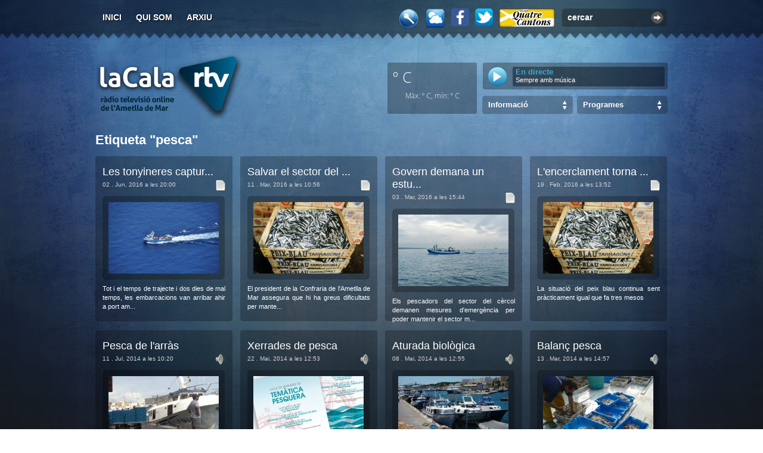

--- FILE ---
content_type: text/html; charset=utf-8
request_url: https://www.ametllamar.cat/lacalartv/tag/pesca
body_size: 14389
content:


<!DOCTYPE html>
<html lang="ca">
<head><meta name="DC.Language" content="ca" /><meta name="DC.Publisher" content="LaCalaRTV" /><meta name="DC.Creator" content="Àlex Llaó" /><meta content="index,follow" name="robots" /><link href="https://fonts.googleapis.com/css?family=Open+Sans:200,300,400,700,300,800&amp;subset=latin,latin-ext" rel="stylesheet" type="text/css" /><link href="https://cdnjs.cloudflare.com/ajax/libs/weather-icons/2.0.9/css/weather-icons.min.css" rel="stylesheet" type="text/css" /><meta name="google-site-verification" content="pSakPz2XhZ9MfGPWWtAxzTrroUpE1Cwx0ftFZm3H1i4" />
    <link rel="canonical" href="https://www.ametllamar.cat/lacalartv/tag/pesca" />
<link href="/lacalartv/recursos/Css/Default/css.axd?d=Category.css" media="screen" rel="stylesheet" type="text/css" /><link href="/lacalartv/recursos/Css/chrome/css.axd?d=Category.css" media="screen" rel="stylesheet" type="text/css" /><meta name="keywords" content="cala tv, televisio, online, ametlla de mar, baix ebre, tarragona" /><meta name="description" content="la televisió online de l&#39;ametlla de mar" /><link href="/lacalartv/recursos/Css/Default/css.axd?d=MasterPage.css" media="screen" rel="stylesheet" type="text/css" /><link href="/lacalartv/recursos/Css/chrome/css.axd?d=MasterPage.css" media="screen" rel="stylesheet" type="text/css" /><link href="/lacalartv/recursos/Css/Default/css.axd?d=jquery.alerts.css" media="screen" rel="stylesheet" type="text/css" /><link href="/lacalartv/recursos/Css/chrome/css.axd?d=jquery.alerts.css" media="screen" rel="stylesheet" type="text/css" /><link href="/lacalartv/recursos/Imatges/MasterPage/favicon.ico" rel="icon" type="image/x-icon" /><link href="https://www.ametllamar.cat/lacalartv/opensearch" rel="search" type="application/opensearchdescription+xml" title="Cercador de La Cala RTV" /><link href="https://www.ametllamar.cat/lacalartv/rss" rel="alternate" type="application/rss+xml" title="La Cala RTV - General RSS v2.0" /><title>
	pesca&nbsp;&raquo;&nbsp;La Cala RTV
</title></head>
<body>

    <!--<div id="wrapper0" style="padding-top: 20px; padding-bottom: 20px; display: none;">
            <div style="-moz-border-radius: 5px; width: 960px; height: 120px; margin: 0px auto; text-align: center;">
                <div id="wrapper0-swf"></div>
            </div>
        </div>-->

    <div id="wrapper">
        <div id="wrapper2">
            <div id="top" style="padding-top: 3px; height: 62px;">
                <div id="main-options">
                    <ul>
                        <li id="option1"><a accesskey="i" href="https://www.ametllamar.cat/lacalartv/" title="">Inici</a></li>
                        <li id="option2"><a accesskey="j" href="https://www.ametllamar.cat/lacalartv/quisom" title="Qui som?">Qui som</a></li>
                        <!--<li id="option3"><a accesskey="a" href="/lacalartv/RecursosNew/Pdf/programacio-2015-2016.pdf" title="Programació">Programació</a></li>-->
                        <li id="option4"><a accesskey="a" href="https://www.ametllamar.cat/lacalartv/arxiu" title="Arxiu d'entrades">Arxiu</a></li>
                        
                        <!--<li id="option5"><a accesskey="h" href="https://www.ametllamar.cat/lacalartv/ajuda" title="Ajuda sobre la web">Ajuda</a></li>-->
                        <!--<li id="option6"><a accesskey="c" href="https://www.ametllamar.cat/lacalartv/llista-de-canvis" title="Qui som?">Llista de canvis</a></li>-->
                    </ul>
                </div>
                <div id="search-video">
                    <div class="input-box">
                        <input id="search-input" type="text" value="cercar" class="search-input" /><div class="search-button" onclick="window.location='https://www.ametllamar.cat/lacalartv/cercar/'+$('#search-input').val()"></div>
                    </div>
                    <div class="clear"></div>
                </div>
                <a href="https://www.ametllamar.cat/lacalartv/quatrecantons" target="_blank" id="quatre-cantons-icon" title="Des dels Quatre Cantons"></a>
                <!--<a target="_blank" href="http://www.twitter.com/lacalartv" id="twitter" title="Segueix-nos a través del Twitter"></a>-->

                <a target="_blank" href="http://www.twitter.com/lacalartv" title="Segueix-nos a través del Twitter">
                    <img src="/lacalartv/Recursos/Imatges/twitter-icon.png" alt="twitter" style="float: right; margin: 11px 10px 0 0; cursor: pointer; display: block; width: 30px;" />
                </a>

                <a target="_blank" href="http://www.facebook.com/lacalartv" title="Segueix-nos a través del Facebook">
                    <img src="/lacalartv/Recursos/Imatges/facebook-icon.png" alt="twitter" style="float: right; margin: 11px 10px 0 0; cursor: pointer; display: block; width: 30px;" />
                </a>

                <!-- <a target="_blank" href="http://www.facebook.com/lacalartv" id="facebook" title="Segueix-nos a través del FaceBook"></a>                    -->

                <a href="#" id="meteorologia" title="Estació Meteorològica Online"></a>
                <a href="https://www.ametllamar.cat/lacalartv/login" id="clau" title="Iniciar sessió"></a>
                <div class="clear"></div>
            </div>
            <div style="float: right; width: 470px; margin-bottom: 30px;">

                <div style="float: right; font-size: 16px; margin-top: 12px; color: #fff; font-weight: bold;">
                    &nbsp;
                </div>
                <div class="clear"></div>

                <div style="float: left; height: 86px; width: 150px; margin-top: 10px; border-radius: 3px; background-color: rgba(0, 0, 0, 0.3); color: #fff; font-size: 32px; padding: 5px; box-sizing: border-box;">
                    <label style="font-family: 'Open Sans'; font-size: 25px; font-weight: 300; margin-left: 4px;">º C</label>&nbsp;
                    <i style="float: right; font-size: 30px; margin-top: 7px;" class="wi "></i>
                    <br />
                    <div class="clear"></div>
                    <div style="font-family: 'Open Sans'; font-size: 12px; font-weight: 200; text-align: center; margin-top: 5px;">Màx: º C, mín: º C</div>
                    <div id="ctl00_meteoText" style="font-family: &#39;Open Sans&#39;; font-size: 10px; font-weight: 200; text-align: center;"></div>
                </div>

                <div style="float: right; font-size: 11px; color: #fff; margin-top: 10px; background-color: rgba(0, 0, 0, 0.3); border-radius: 3px; width: 310px; height: 45px; overflow: hidden;">
                    <div class="input" style="background-color: rgba(0, 0, 0, 0.4);">
                        
                        <div style="width: 245px; height: 27px; margin-top: 7px; float: right; margin-right: 5px; padding-top: 3px; line-height: 12px; border-radius: 3px; background-color: rgba(0, 0, 0, 0.4); padding: 3px 5px;">
                            
                            <p style="font-weight: bold; color: #39abd1; font-size: 13px;" id="horari">En directe</p>
                            <div style="margin-top: 1px">
                                 Sempre amb música
                            </div>
                            
                        </div>
                    </div>
                    <a class="play-blau" title="Escoltar la Cala Ràdio Online" href="http://lacalartv.ametllamar.cat:8000/lacalartv_64kbps" target="_blank" id="streaming-radio" style="float: left; margin: 7px 0px 0px 8px;"></a>
                    <!-- <a class="play-blau" title="Escoltar la Cala Ràdio Online" href="#" id="streaming-radio" style="float: left; margin: 7px 0px 0px 8px;"></a> -->
                    <!-- <div style="float: left; margin-right: 10px; width: 50px; height: 50px; overflow: hidden;">urchi!</div>-->
                    <div class="clear"></div>
                </div>

                <!--<div class="clear"></div>-->

                <!--<div style="float: right; font-size: 11px; color: #fff; margin-top: 10px;">
                    <div class="input2">
                        <div style="width: 293px; height: 27px; float: right; margin-right: 5px; padding-top: 3px; line-height: 12px;">
                            
                            <p style="font-weight: bold; color: #39abd1; font-size: 13px;" id="horari">De les 00:00h fins les 23:59h</p>
                            <div id="marquesina">
                                <strong>En directe: </strong>
                                
                            </div>
                        </div>
                        <a class="play-blau" title="Escoltar la Cala Ràdio Online" href="#" id="streaming-radio" style="float: right; margin-right: 13px;"></a>
                        <div class="clear"></div>
                    </div>
                    <div class="clear"></div>
                </div>-->

                <!-- <div class="clear"></div> -->
                <!--<div style="float: right;">
                        <div class="input-box-search" id="categories-els-teus-videos">
                            <div class="select-categories"><a href="#" onclick="return false;">Els teus vídeos</a></div>
                        </div>
                        <div class="categories-list" id="categories-list-els-teus-videos">
                            <ul><li><div></div><a title="Fenòmens meteorològics" href="https://www.ametllamar.cat/lacalartv/cat/fenomens-meteorologics">Fenòmens meteorològics</a></li><li><div></div><a title="El poble" href="https://www.ametllamar.cat/lacalartv/cat/el-poble">El poble</a></li><li><div></div><a title="Altres" href="https://www.ametllamar.cat/lacalartv/cat/altres">Altres</a></li><li><div></div><a title="Frikades" href="https://www.ametllamar.cat/lacalartv/cat/frikades">Frikades</a></li><li><div></div><a title="Tutorials" href="https://www.ametllamar.cat/lacalartv/cat/tutorials">Tutorials</a></li><li><div></div><a title="Música" href="https://www.ametllamar.cat/lacalartv/cat/musica">Música</a></li><li><div></div><a title="Activitats esportives" href="https://www.ametllamar.cat/lacalartv/cat/activitats-esportives">Activitats esportives</a></li></ul>
                        </div>
                    </div>-->
                <div style="float: right;">
                    <div class="input-box-search" style="" id="categories-programes">
                        <div class="select-categories"><a href="#" onclick="return false;">Programes</a></div>
                    </div>
                    <div id="categories-list-programes" class="categories-list">                       

                        <ul>
                            <li>
                                <div></div>
                                <a title="" href="https://www.ametllamar.cat/lacalartv/cat/tot-a-punt">Tot a punt</a></li>
                            <li>
                                <div></div>
                                <a title="" href="https://www.ametllamar.cat/lacalartv/cat/la-patxanga">La patxanga</a></li>
                            <li>
                                <div></div>
                                <a title="" href="https://www.ametllamar.cat/lacalartv/cat/sempre-amb-tu">Sempre amb tu</a></li>
                            <li>
                                <div></div>
                                <a title="" href="https://www.ametllamar.cat/lacalartv/cat/parlem-ne">Parlem-ne</a></li>
                            <li>
                                <div></div>
                                <a title="" href="https://www.ametllamar.cat/lacalartv/cat/agora">Àgora</a></li>
                            <li>
                                <div></div>
                                <a title="" href="https://www.ametllamar.cat/lacalartv/cat/fil-directe">Fil directe amb l'Alcalde</a></li>
                            <li>
                                <div></div>
                                <a title="" href="https://www.ametllamar.cat/lacalartv/cat/another-music">Another Music</a></li>
                            <li>
                                <div></div>
                                <a title="" href="https://www.ametllamar.cat/lacalartv/cat/la-tarda">La tarda</a></li>
                            <li>
                                <div></div>
                                <a title="" href="https://www.ametllamar.cat/lacalartv/cat/especials">Especials</a></li>
                        </ul>
                    </div>
                </div>
                <div style="float: right;">
                    <div class="input-box-search" style="margin-left: 0;" id="categories-informacio">
                        <div class="select-categories"><a href="#" onclick="return false;">Informació</a></div>
                    </div>
                    <div id="categories-list-informacio" class="categories-list">                      
                        <ul>
                            <li>
                                <div></div>
                                <a title="" href="https://www.ametllamar.cat/lacalartv/cat/la-noticia-del-dia">La notícia del dia</a>
                            </li>
                            <li>
                                <div></div>
                                <a title="" href="https://www.ametllamar.cat/lacalartv/cat/butlleti-informatiu">Les notícies</a>
                            </li>
                            <li>
                                <div></div>
                                <a title="" href="https://www.ametllamar.cat/lacalartv/cat/lentrevista">L'entrevista</a>
                            </li>
                            <li>
                                <div></div>
                                <a title="" href="https://www.ametllamar.cat/lacalartv/cat/lesport-al-nostre-poble">L'esport al nostre poble</a>
                            </li>
                            <li>
                                <div></div>
                                <a title="" href="https://www.ametllamar.cat/lacalartv/cat/informatiu-emute">Informatiu Emute</a>
                            </li>
                        </ul>
                    </div>
                </div>

                <div class="clear"></div>
            </div>
            <h1 id="logo">
                <a title="La Cala RTV, la ràdio televisió online de l'Ametlla de Mar" rel="home" href="https://www.ametllamar.cat/lacalartv/">
                    <span>La Cala RTV</span>
                </a>
                <small>La ràdio televisió online de l'Ametlla de Mar</small>
            </h1>
            <div class="clear"></div>
                
    <div class="categories">
    <h2>Etiqueta "pesca"</h2>
        <br />
        <div class="video-entry" style="margin: 0px 13px 15px 0px;">
    <div class="top"></div>
    <div class="content">
        <h3><a title="Les tonyineres capturen 2.600 tones de tonyina en menys d&#39;una setmana (2862 reproduccions)" href="https://www.ametllamar.cat/lacalartv/entrada/2016/6/2/les-tonyineres-capturen-2600-tones-de-tonyina-en-menys-duna-setmana">Les tonyineres captur...</a></h3>
        <div class="clear"></div>
        <div class="text" title="L'entrada conté text"></div>
        <span class="date">02 . Jun, 2016 a les 20:00</span>
        <a href="https://www.ametllamar.cat/lacalartv/entrada/2016/6/2/les-tonyineres-capturen-2600-tones-de-tonyina-en-menys-duna-setmana" title="Les tonyineres capturen 2.600 tones de tonyina en menys d&#39;una setmana"><img class="preview" alt="Les tonyineres capturen 2.600 tones de tonyina en menys d&#39;una setmana" src="https://www.ametllamar.cat/lacalartv/backoffice/posts/2016/6/8373/video.jpg?width=185&height=120" /></a>
        <div class="clear"></div>
        <p class="hyphenate" style="text-align: justify">Tot i el temps de trajecte i dos dies de mal temps, les embarcacions van arribar ahir a port am...</p>
    </div>
    <div class="bottom"></div>
</div>
<div class="video-entry" style="margin: 0px 13px 15px 0px;">
    <div class="top"></div>
    <div class="content">
        <h3><a title="Els pescadors i el Govern es reuneixen per salvar el sector del peix blau (3073 reproduccions)" href="https://www.ametllamar.cat/lacalartv/entrada/2016/3/11/els-pescadors-i-el-govern-es-reuneixen-per-salvar-el-sector-del-peix-blau">Salvar el sector del ...</a></h3>
        <div class="clear"></div>
        <div class="text" title="L'entrada conté text"></div>
        <span class="date">11 . Mar, 2016 a les 10:56</span>
        <a href="https://www.ametllamar.cat/lacalartv/entrada/2016/3/11/els-pescadors-i-el-govern-es-reuneixen-per-salvar-el-sector-del-peix-blau" title="Els pescadors i el Govern es reuneixen per salvar el sector del peix blau"><img class="preview" alt="Els pescadors i el Govern es reuneixen per salvar el sector del peix blau" src="https://www.ametllamar.cat/lacalartv/backoffice/posts/2016/3/8072/video.jpg?width=185&height=120" /></a>
        <div class="clear"></div>
        <p class="hyphenate" style="text-align: justify">El president de la Confraria de l'Ametlla de Mar assegura que hi ha greus dificultats per mante...</p>
    </div>
    <div class="bottom"></div>
</div>
<div class="video-entry" style="margin: 0px 13px 15px 0px;">
    <div class="top"></div>
    <div class="content">
        <h3><a title="El Govern demana a l&#39;Estat que faci un estudi biol&#242;gic sobre la crisi del peix blau (2112 reproduccions)" href="https://www.ametllamar.cat/lacalartv/entrada/2016/3/3/el-govern-demana-a-lestat-que-faci-un-estudi-biologic-sobre-la-crisi-del-peix-blau">Govern demana un estu...</a></h3>
        <div class="clear"></div>
        <div class="text" title="L'entrada conté text"></div>
        <span class="date">03 . Mar, 2016 a les 15:44</span>
        <a href="https://www.ametllamar.cat/lacalartv/entrada/2016/3/3/el-govern-demana-a-lestat-que-faci-un-estudi-biologic-sobre-la-crisi-del-peix-blau" title="El Govern demana a l&#39;Estat que faci un estudi biol&#242;gic sobre la crisi del peix blau"><img class="preview" alt="El Govern demana a l&#39;Estat que faci un estudi biol&#242;gic sobre la crisi del peix blau" src="https://www.ametllamar.cat/lacalartv/backoffice/posts/2016/3/8048/video.jpg?width=185&height=120" /></a>
        <div class="clear"></div>
        <p class="hyphenate" style="text-align: justify">Els pescadors del sector del cèrcol demanen mesures d'emergència per poder mantenir el sector m...</p>
    </div>
    <div class="bottom"></div>
</div>
<div class="video-entry" style="margin: 0px 0px 15px 0px;">
    <div class="top"></div>
    <div class="content">
        <h3><a title="El sector de l&#39;encerclament torna a la mar despr&#233;s de l&#39;aturada biol&#242;gica (2014 reproduccions)" href="https://www.ametllamar.cat/lacalartv/entrada/2016/2/19/el-sector-de-lencerclament-torna-a-la-mar-despres-de-laturada-biologica">L'encerclament torna ...</a></h3>
        <div class="clear"></div>
        <div class="text" title="L'entrada conté text"></div>
        <span class="date">19 . Feb, 2016 a les 13:52</span>
        <a href="https://www.ametllamar.cat/lacalartv/entrada/2016/2/19/el-sector-de-lencerclament-torna-a-la-mar-despres-de-laturada-biologica" title="El sector de l&#39;encerclament torna a la mar despr&#233;s de l&#39;aturada biol&#242;gica"><img class="preview" alt="El sector de l&#39;encerclament torna a la mar despr&#233;s de l&#39;aturada biol&#242;gica" src="https://www.ametllamar.cat/lacalartv/backoffice/posts/2016/2/7992/video.jpg?width=185&height=120" /></a>
        <div class="clear"></div>
        <p class="hyphenate" style="text-align: justify">La situació del peix blau continua sent pràcticament igual que fa tres mesos</p>
    </div>
    <div class="bottom"></div>
</div>
<div class="video-entry" style="margin: 0px 13px 15px 0px;">
    <div class="top"></div>
    <div class="content">
        <h3><a title="Primers dies de pesca de l&#39;arr&#224;s (3624 reproduccions)" href="https://www.ametllamar.cat/lacalartv/entrada/2014/7/11/primers-dies-de-pesca-de-larras">Pesca de l'arràs</a></h3>
        <div class="clear"></div>
        <div title="Entrada d'àudio" class="audio"></div>
        <span class="date">11 . Jul, 2014 a les 10:20</span>
        <a href="https://www.ametllamar.cat/lacalartv/entrada/2014/7/11/primers-dies-de-pesca-de-larras" title="Primers dies de pesca de l&#39;arr&#224;s"><img class="preview" alt="Primers dies de pesca de l&#39;arr&#224;s" src="https://www.ametllamar.cat/lacalartv/backoffice/posts/2014/7/6014/video.jpg?width=185&height=120" /></a>
        <div class="clear"></div>
        <p class="hyphenate" style="text-align: justify">L'1 de juliol les 23 embarcacions d'arrossegament de l'Ametlla de Mar van tornar a la mar despr...</p>
    </div>
    <div class="bottom"></div>
</div>
<div class="video-entry" style="margin: 0px 13px 15px 0px;">
    <div class="top"></div>
    <div class="content">
        <h3><a title="Juan Argent&#243; amb la Vida a la Mar donar&#224; el tret de sortida al cicle de xerrades sobre tem&#224;tica pesquera (3660 reproduccions)" href="https://www.ametllamar.cat/lacalartv/entrada/2014/5/22/juan-argento-amb-la-vida-a-la-mar-donara-el-tret-de-sortida-al-cicle-de-xerrades-sobre-tematica-pesquera">Xerrades de pesca</a></h3>
        <div class="clear"></div>
        <div title="Entrada d'àudio" class="audio"></div>
        <span class="date">22 . Mai, 2014 a les 12:53</span>
        <a href="https://www.ametllamar.cat/lacalartv/entrada/2014/5/22/juan-argento-amb-la-vida-a-la-mar-donara-el-tret-de-sortida-al-cicle-de-xerrades-sobre-tematica-pesquera" title="Juan Argent&#243; amb la Vida a la Mar donar&#224; el tret de sortida al cicle de xerrades sobre tem&#224;tica pesquera"><img class="preview" alt="Juan Argent&#243; amb la Vida a la Mar donar&#224; el tret de sortida al cicle de xerrades sobre tem&#224;tica pesquera" src="https://www.ametllamar.cat/lacalartv/backoffice/posts/2014/5/5847/video.jpg?width=185&height=120" /></a>
        <div class="clear"></div>
        <p class="hyphenate" style="text-align: justify">Aquest dissabte al Centre d'Interpretació de la Pesca (CIP) de l'Ametlla de Mar comença un cicl...</p>
    </div>
    <div class="bottom"></div>
</div>
<div class="video-entry" style="margin: 0px 13px 15px 0px;">
    <div class="top"></div>
    <div class="content">
        <h3><a title="Les embarcacions de l&#39;arrossegament de la Cala en aturada biol&#242;gica despr&#233;s d&#39;una bona temporada (3690 reproduccions)" href="https://www.ametllamar.cat/lacalartv/entrada/2014/5/8/les-embarcacions-de-larrossegament-de-la-cala-en-aturada-biologica-despres-duna-bona-temporada">Aturada biològica</a></h3>
        <div class="clear"></div>
        <div title="Entrada d'àudio" class="audio"></div>
        <span class="date">08 . Mai, 2014 a les 12:55</span>
        <a href="https://www.ametllamar.cat/lacalartv/entrada/2014/5/8/les-embarcacions-de-larrossegament-de-la-cala-en-aturada-biologica-despres-duna-bona-temporada" title="Les embarcacions de l&#39;arrossegament de la Cala en aturada biol&#242;gica despr&#233;s d&#39;una bona temporada"><img class="preview" alt="Les embarcacions de l&#39;arrossegament de la Cala en aturada biol&#242;gica despr&#233;s d&#39;una bona temporada" src="https://www.ametllamar.cat/lacalartv/backoffice/posts/2014/5/5795/video.jpg?width=185&height=120" /></a>
        <div class="clear"></div>
        <p class="hyphenate" style="text-align: justify">Les embarcacions d'arrossegament de l'Ametlla de Mar, 23 en total, van començar el passat 1 de ...</p>
    </div>
    <div class="bottom"></div>
</div>
<div class="video-entry" style="margin: 0px 0px 15px 0px;">
    <div class="top"></div>
    <div class="content">
        <h3><a title="El 2013 es va agafar m&#233;s peix i va anar m&#233;s car (3743 reproduccions)" href="https://www.ametllamar.cat/lacalartv/entrada/2014/3/13/el-2013-es-va-agafar-mes-peix-i-va-anar-mes-car">Balanç pesca</a></h3>
        <div class="clear"></div>
        <div title="Entrada d'àudio" class="audio"></div>
        <span class="date">13 . Mar, 2014 a les 14:57</span>
        <a href="https://www.ametllamar.cat/lacalartv/entrada/2014/3/13/el-2013-es-va-agafar-mes-peix-i-va-anar-mes-car" title="El 2013 es va agafar m&#233;s peix i va anar m&#233;s car"><img class="preview" alt="El 2013 es va agafar m&#233;s peix i va anar m&#233;s car" src="https://www.ametllamar.cat/lacalartv/backoffice/posts/2014/3/5607/video.jpg?width=185&height=120" /></a>
        <div class="clear"></div>
        <p class="hyphenate" style="text-align: justify">Bones notícies pel sector pesquer de la Cala, finalment. I és que segons les dades fetes públiq...</p>
    </div>
    <div class="bottom"></div>
</div>
<div class="video-entry" style="margin: 0px 13px 15px 0px;">
    <div class="top"></div>
    <div class="content">
        <h3><a title="Les llums tornen a la mar amb la sensaci&#243; de viure un d&#233;j&#224; vu (3588 reproduccions)" href="https://www.ametllamar.cat/lacalartv/entrada/2014/3/7/les-llums-tornen-a-la-mar-amb-la-sensacio-de-viure-un-deja-vu">Les llums a la mar</a></h3>
        <div class="clear"></div>
        <div title="Entrada d'àudio" class="audio"></div>
        <span class="date">07 . Mar, 2014 a les 12:52</span>
        <a href="https://www.ametllamar.cat/lacalartv/entrada/2014/3/7/les-llums-tornen-a-la-mar-amb-la-sensacio-de-viure-un-deja-vu" title="Les llums tornen a la mar amb la sensaci&#243; de viure un d&#233;j&#224; vu"><img class="preview" alt="Les llums tornen a la mar amb la sensaci&#243; de viure un d&#233;j&#224; vu" src="https://www.ametllamar.cat/lacalartv/backoffice/posts/2014/3/5581/video.jpg?width=185&height=120" /></a>
        <div class="clear"></div>
        <p class="hyphenate" style="text-align: justify">Les llums de l'Ametlla de Mar fa uns dies que han tornat a la mar. I des de la Confraria de Pes...</p>
    </div>
    <div class="bottom"></div>
</div>
<div class="video-entry" style="margin: 0px 13px 15px 0px;">
    <div class="top"></div>
    <div class="content">
        <h3><a title="Concurs de Pesca Infantil al Club N&#224;utic (4993 reproduccions)" href="https://www.ametllamar.cat/lacalartv/entrada/2013/8/14/concurs-de-pesca-infantil-al-club-nautic">Concurs de Pesca Infa...</a></h3>
        <div class="clear"></div>
        <div title="Entrada d'àudio" class="audio"></div>
        <span class="date">14 . Ago, 2013 a les 09:58</span>
        <a href="https://www.ametllamar.cat/lacalartv/entrada/2013/8/14/concurs-de-pesca-infantil-al-club-nautic" title="Concurs de Pesca Infantil al Club N&#224;utic"><img class="preview" alt="Concurs de Pesca Infantil al Club N&#224;utic" src="https://www.ametllamar.cat/lacalartv/backoffice/posts/2013/8/4924/video.jpg?width=185&height=120" /></a>
        <div class="clear"></div>
        <p class="hyphenate" style="text-align: justify">Els nens d'entre 3 i 10 anys tindran la seva tarda dedicada a la pesca i al lleure amb la Fe...</p>
    </div>
    <div class="bottom"></div>
</div>
<div class="video-entry" style="margin: 0px 13px 15px 0px;">
    <div class="top"></div>
    <div class="content">
        <h3><a title="La reforma de la Pol&#237;tica Pesquera Comunit&#224;ria i el Pla de Competitivitat del sector centren la Jornada T&#232;cnica de Pesca (3938 reproduccions)" href="https://www.ametllamar.cat/lacalartv/entrada/2013/6/20/la-reforma-de-la-politica-pesquera-comunitaria-i-el-pla-de-competitivitat-del-sector-centren-la-jornada-tecnica-de-pesca">Jornada Tècnica Pesca</a></h3>
        <div class="clear"></div>
        <div title="Entrada d'àudio" class="audio"></div>
        <span class="date">20 . Jun, 2013 a les 14:11</span>
        <a href="https://www.ametllamar.cat/lacalartv/entrada/2013/6/20/la-reforma-de-la-politica-pesquera-comunitaria-i-el-pla-de-competitivitat-del-sector-centren-la-jornada-tecnica-de-pesca" title="La reforma de la Pol&#237;tica Pesquera Comunit&#224;ria i el Pla de Competitivitat del sector centren la Jornada T&#232;cnica de Pesca"><img class="preview" alt="La reforma de la Pol&#237;tica Pesquera Comunit&#224;ria i el Pla de Competitivitat del sector centren la Jornada T&#232;cnica de Pesca" src="https://www.ametllamar.cat/lacalartv/backoffice/posts/2013/6/4757/video.jpg?width=185&height=120" /></a>
        <div class="clear"></div>
        <p class="hyphenate" style="text-align: justify">Administració i sector pesquer van debatre sobre les principals problemàtiques que afecten al s...</p>
    </div>
    <div class="bottom"></div>
</div>
<div class="video-entry" style="margin: 0px 0px 15px 0px;">
    <div class="top"></div>
    <div class="content">
        <h3><a title="Les tonyineres compleixen amb la quota pesca amb un temps r&#232;cord (4098 reproduccions)" href="https://www.ametllamar.cat/lacalartv/entrada/2013/6/7/les-tonyineres-compleixen-amb-la-quota-pesca-amb-un-temps-record">Quota tonyineres</a></h3>
        <div class="clear"></div>
        <div title="Entrada d'àudio" class="audio"></div>
        <span class="date">07 . Jun, 2013 a les 09:26</span>
        <a href="https://www.ametllamar.cat/lacalartv/entrada/2013/6/7/les-tonyineres-compleixen-amb-la-quota-pesca-amb-un-temps-record" title="Les tonyineres compleixen amb la quota pesca amb un temps r&#232;cord"><img class="preview" alt="Les tonyineres compleixen amb la quota pesca amb un temps r&#232;cord" src="https://www.ametllamar.cat/lacalartv/backoffice/posts/2013/6/4701/video.jpg?width=185&height=120" /></a>
        <div class="clear"></div>
        <p class="hyphenate" style="text-align: justify">Del 26 de maig al 2 de juny les embarcacions han pogut complir amb la quota de pesca, tot i el ...</p>
    </div>
    <div class="bottom"></div>
</div>

    </div>    
    <div class="clear"></div>
    <div id="pagination-posts">        
        <a href="https://www.ametllamar.cat/lacalartv/tag/pesca">&laquo;</a>&nbsp;<a title="Pàgina 1" href="https://www.ametllamar.cat/lacalartv/tag/pesca/pag/1"><strong>1</strong></a>&nbsp;<a title="Pàgina 2" href="https://www.ametllamar.cat/lacalartv/tag/pesca/pag/2">2</a>&nbsp;<a title="Pàgina 3" href="https://www.ametllamar.cat/lacalartv/tag/pesca/pag/3">3</a>&nbsp;<a title="Pàgina 4" href="https://www.ametllamar.cat/lacalartv/tag/pesca/pag/4">4</a>&nbsp;<a href="https://www.ametllamar.cat/lacalartv/tag/pesca/pag/4">&raquo;</a>&nbsp;        
    </div>

        </div>
        <div id="bottom-in"></div>
        <div id="bottom-wrapper">
            <div id="bottom-inner">
                <ul id="featured-tabs">
                    <li><a href="#" onclick="return false;" id="random">Aleatoris</a></li>
                    <!--<li><a href="#" onclick="return false;" id="els-teus-videos">Els teus vídeos</a></li>-->
                    <li><a href="#" onclick="return false;" id="most-populars">Més populars</a></li>
                    <li><a href="#" onclick="return false;" id="most-commented">Més comentats</a></li>
                    
                </ul>
                <div class="clear"></div>
                <div class="features" id="features-random">
                    <a href="https://www.ametllamar.cat/lacalartv/entrada/2009/11/16/lesport-al-nostre-poble"><img  src="https://www.ametllamar.cat/lacalartv/backoffice/posts/2009/11/137/video.jpg?width=96&height=90" title="L&#39;Esport al nostre poble - 16/11/2009 - (2547 visualitzacions)" alt="L&#39;Esport al nostre poble - 16/11/2009" /></a><a href="https://www.ametllamar.cat/lacalartv/entrada/2012/1/26/lentrevista"><img  src="https://www.ametllamar.cat/lacalartv/backoffice/posts/2012/1/3043/video.jpg?width=96&height=90" title="L&#39;Entrevista - 26/01/2012 - (2610 visualitzacions)" alt="L&#39;Entrevista - 26/01/2012" /></a><a href="https://www.ametllamar.cat/lacalartv/entrada/2011/10/13/informatiu-emute"><img  src="https://www.ametllamar.cat/lacalartv/backoffice/posts/2011/10/2744/video.jpg?width=96&height=90" title="Informatiu EMUTE - 13/10/2011 - (2458 visualitzacions)" alt="Informatiu EMUTE - 13/10/2011" /></a><a href="https://www.ametllamar.cat/lacalartv/entrada/2012/1/23/butlleti-informatiu"><img  src="https://www.ametllamar.cat/lacalartv/backoffice/posts/2012/1/3034/video.jpg?width=96&height=90" title="Butllet&#237; informatiu - 23/01/2012 - (2314 visualitzacions)" alt="Butllet&#237; informatiu - 23/01/2012" /></a><a href="https://www.ametllamar.cat/lacalartv/entrada/2015/7/27/open-futbol-platja"><img  src="https://www.ametllamar.cat/lacalartv/backoffice/posts/2015/7/7284/video.jpg?width=96&height=90" title="Open Futbol Platja - 27/07/2015 - (2555 visualitzacions)" alt="Open Futbol Platja - 27/07/2015" /></a><a href="https://www.ametllamar.cat/lacalartv/entrada/2017/9/18/la-cala-per-la-independencia-reuneix-un-centenar-de-caleros-en-el-primer-acte-a-favor-del-si-en-el-referendum"><img  src="https://www.ametllamar.cat/lacalartv/backoffice/posts/2017/9/10264/video.jpg?width=96&height=90" title="La Cala per la Independ&#232;ncia reuneix un centenar de caleros en el primer acte a favor del ‘s&#237;&#39; en el refer&#232;ndum - 18/09/2017 - (1934 visualitzacions)" alt="La Cala per la Independ&#232;ncia reuneix un centenar de caleros en el primer acte a favor del ‘s&#237;&#39; en el refer&#232;ndum - 18/09/2017" /></a><a href="https://www.ametllamar.cat/lacalartv/entrada/2014/10/6/raco-dels-joves"><img  src="https://www.ametllamar.cat/lacalartv/backoffice/posts/2014/10/6259/video.jpg?width=96&height=90" title="Rac&#243; dels Joves - 06/10/2014 - (3363 visualitzacions)" alt="Rac&#243; dels Joves - 06/10/2014" /></a><a href="https://www.ametllamar.cat/lacalartv/entrada/2012/9/14/butlleti-informatiu"><img style="margin-right: 0px;" src="https://www.ametllamar.cat/lacalartv/backoffice/posts/2012/9/3780/video.jpg?width=96&height=90" title="Butllet&#237; Informatiu - 14/09/2012 - (2375 visualitzacions)" alt="Butllet&#237; Informatiu - 14/09/2012" /></a>
                </div>
                <div class="features" id="features-els-teus-videos">
                    <a href="https://www.ametllamar.cat/lacalartv/entrada/2013/9/3/la-via-catalana-submarina-a-cala-vidre"><img  src="https://www.ametllamar.cat/lacalartv/backoffice/posts/2013/9/4972/video.jpg?width=96&height=90" title="LA VIA CATALANA SUBMARINA a Cala Vidre - 03/09/2013 - (7294 visualitzacions)" alt="LA VIA CATALANA SUBMARINA a Cala Vidre - 03/09/2013" /></a><a href="https://www.ametllamar.cat/lacalartv/entrada/2013/8/14/la-xaranga-suquet-calero-protagonitza-el-correbars"><img  src="https://www.ametllamar.cat/lacalartv/backoffice/posts/2013/8/4926/video.jpg?width=96&height=90" title="La Xaranga Suquet Calero protagonitza el Correbars - 14/08/2013 - (7293 visualitzacions)" alt="La Xaranga Suquet Calero protagonitza el Correbars - 14/08/2013" /></a><a href="https://www.ametllamar.cat/lacalartv/entrada/2013/8/14/lequip-los-40-se-acercan-es-proclama-guanyador-del-17e-torneig-de-volei-platja-4x4-de-lametlla-de-mar"><img  src="https://www.ametllamar.cat/lacalartv/backoffice/posts/2013/8/4925/video.jpg?width=96&height=90" title="L&#39;equip &#39;LOS 40 SE ACERCAN&#39; es proclama guanyador del 17&#232; Torneig de Volei Platja  4x4  de l&#39;Ametlla de Mar - 14/08/2013 - (7356 visualitzacions)" alt="L&amp;apos;equip &amp;quot;LOS 40 SE ACERCAN&amp;quot; es proclama guanyador del 17&#232; Torneig de Volei Platja  4x4  de l&amp;apos;Ametlla de Mar - 14/08/2013" /></a><a href="https://www.ametllamar.cat/lacalartv/entrada/2011/10/28/pesca-a-la-tonyina-a-lham"><img  src="https://www.ametllamar.cat/lacalartv/backoffice/posts/2011/10/2801/video.jpg?width=96&height=90" title="Pesca a la Tonyina a l&#39;ham - 28/10/2011 - (8165 visualitzacions)" alt="Pesca a la Tonyina a l&amp;apos;ham - 28/10/2011" /></a><a href="https://www.ametllamar.cat/lacalartv/entrada/2011/8/26/jornada-portes-obertes-final-activitats-estiu-2011"><img  src="https://www.ametllamar.cat/lacalartv/backoffice/posts/2011/8/2574/video.jpg?width=96&height=90" title="JORNADA PORTES OBERTES FINAL ACTIVITATS ESTIU 2011 - 26/08/2011 - (6746 visualitzacions)" alt="JORNADA PORTES OBERTES FINAL ACTIVITATS ESTIU 2011 - 26/08/2011" /></a><a href="https://www.ametllamar.cat/lacalartv/entrada/2011/8/22/xi-aquatlo-lametlla-de-mar-2011"><img  src="https://www.ametllamar.cat/lacalartv/backoffice/posts/2011/8/2546/video.jpg?width=96&height=90" title="XI AQUATL&#211; L&#39;AMETLLA DE MAR 2011 - 22/08/2011 - (7096 visualitzacions)" alt="XI AQUATL&#211; L&amp;apos;AMETLLA DE MAR 2011 - 22/08/2011" /></a><a href="https://www.ametllamar.cat/lacalartv/entrada/2011/8/22/xv-torneig-volei-platja-4x4-lametlla-de-mar"><img  src="https://www.ametllamar.cat/lacalartv/backoffice/posts/2011/8/2545/video.jpg?width=96&height=90" title="XV TORNEIG V&#210;LEI PLATJA 4X4 L&#39;AMETLLA DE MAR - 22/08/2011 - (6855 visualitzacions)" alt="XV TORNEIG V&#210;LEI PLATJA 4X4 L&amp;apos;AMETLLA DE MAR - 22/08/2011" /></a><a href="https://www.ametllamar.cat/lacalartv/entrada/2011/8/22/demostracio-gimnastica-ritmica-placa-nova-estiu-2011"><img style="margin-right: 0px;" src="https://www.ametllamar.cat/lacalartv/backoffice/posts/2011/8/2544/video.jpg?width=96&height=90" title="DEMOSTRACI&#211; GIMN&#192;STICA R&#205;TMICA PLA&#199;A NOVA ESTIU 2011 - 22/08/2011 - (7104 visualitzacions)" alt="DEMOSTRACI&#211; GIMN&#192;STICA R&#205;TMICA PLA&#199;A NOVA ESTIU 2011 - 22/08/2011" /></a>
                </div>
                <div class="features" id="features-most-populars">
                    <a href="https://www.ametllamar.cat/lacalartv/entrada/2016/11/23/el-radar-situat-a-lautopista-ap-7-a-lametlla-de-mar-enxampa-mes-de-24000-vehicles-superant-els-120-kmh-en-un-any"><img  src="https://www.ametllamar.cat/lacalartv/backoffice/posts/2016/11/8976/video.jpg?width=96&height=90" title="El radar situat a l&amp;apos;autopista AP-7 a l&amp;apos;Ametlla de Mar enxampa m&#233;s de 24.000 vehicles superant els 120 km/h en un any - 23/11/2016 - (19334 visualitzacions)" alt="El radar situat a l&#39;autopista AP-7 a l&#39;Ametlla de Mar enxampa m&#233;s de 24.000 vehicles superant els 120 km/h en un any - 23/11/2016" /></a><a href="https://www.ametllamar.cat/lacalartv/entrada/2017/5/23/joc-de-cartes-viatja-fins-a-lametlla-de-mar"><img  src="https://www.ametllamar.cat/lacalartv/backoffice/posts/2017/5/9787/video.jpg?width=96&height=90" title="&amp;apos;Joc de cartes&amp;apos; viatja fins a l&amp;apos;Ametlla de Mar - 23/05/2017 - (13679 visualitzacions)" alt="&#39;Joc de cartes&#39; viatja fins a l&#39;Ametlla de Mar - 23/05/2017" /></a><a href="https://www.ametllamar.cat/lacalartv/entrada/2011/8/8/video-turisme"><img  src="https://www.ametllamar.cat/lacalartv/backoffice/posts/2011/8/2497/video.jpg?width=96&height=90" title="V&#237;deo Turisme - 20/07/2011 - (11350 visualitzacions)" alt="V&#237;deo Turisme - 20/07/2011" /></a><a href="https://www.ametllamar.cat/lacalartv/entrada/2010/12/9/la-cala-imatges-2010"><img  src="https://www.ametllamar.cat/lacalartv/backoffice/posts/2010/12/1638/video.jpg?width=96&height=90" title="La Cala Imatges 2010 - 09/12/2010 - (11051 visualitzacions)" alt="La Cala Imatges 2010 - 09/12/2010" /></a><a href="https://www.ametllamar.cat/lacalartv/entrada/2010/9/13/pescant-al-palangre"><img  src="https://www.ametllamar.cat/lacalartv/backoffice/posts/2010/9/1252/video.jpg?width=96&height=90" title="Pescant al palangre - 13/09/2010 - (10745 visualitzacions)" alt="Pescant al palangre - 13/09/2010" /></a><a href="https://www.ametllamar.cat/lacalartv/entrada/2009/11/30/linstitut-viu-una-experiencia-fotografica-internacional-dels-monuments"><img  src="https://www.ametllamar.cat/lacalartv/backoffice/posts/2009/11/184/video.jpg?width=96&height=90" title="L&amp;apos;institut viu una Experi&#232;ncia Fotogr&#224;fica Internacional dels Monuments - 30/11/2009 - (10512 visualitzacions)" alt="L&#39;institut viu una Experi&#232;ncia Fotogr&#224;fica Internacional dels Monuments - 30/11/2009" /></a><a href="https://www.ametllamar.cat/lacalartv/entrada/2009/10/21/lescola-nautico-pesquera-te-llista-despera-per-a-aquest-curs-2009-10"><img  src="https://www.ametllamar.cat/lacalartv/backoffice/posts/2009/10/54/video.jpg?width=96&height=90" title="L&amp;apos;Escola N&#225;utico-Pesquera t&#233; llista d&amp;apos;espera per a aquest curs 2009-10 - 21/10/2009 - (9394 visualitzacions)" alt="L&#39;Escola N&#225;utico-Pesquera t&#233; llista d&#39;espera per a aquest curs 2009-10 - 21/10/2009" /></a><a href="https://www.ametllamar.cat/lacalartv/entrada/2009/9/16/la-llar-dinfants-comença-el-curs-2009-10-amb-una-disminucio-del-numero-dalumnes"><img style="margin-right: 0px;" src="https://www.ametllamar.cat/lacalartv/backoffice/posts/2009/9/25/video.jpg?width=96&height=90" title="La llar d&amp;apos;Infants comen&#231;a el curs 2009-10 amb una disminuci&#243; del n&#250;mero d&amp;apos;alumnes - 16/09/2009 - (9205 visualitzacions)" alt="La llar d&#39;Infants comen&#231;a el curs 2009-10 amb una disminuci&#243; del n&#250;mero d&#39;alumnes - 16/09/2009" /></a>
                </div>
                <div class="features" id="features-most-commented">
                    <a href="https://www.ametllamar.cat/lacalartv/entrada/2010/11/17/lipdub-la-cala-x-la-cala"><img  src="https://www.ametllamar.cat/lacalartv/backoffice/posts/2010/11/1532/video.jpg?width=96&height=90" title="LipDub - La Cala x la Cala - 17/11/2010 - (7560 visualitzacions)" alt="LipDub - La Cala x la Cala - 17/11/2010" /></a><a href="https://www.ametllamar.cat/lacalartv/entrada/2010/8/6/mullet-programa-3"><img  src="https://www.ametllamar.cat/lacalartv/backoffice/posts/2010/8/1098/video.jpg?width=96&height=90" title="Mulle&#39;t - Programa 3 - 10/08/2010 - (7382 visualitzacions)" alt="Mulle&#39;t - Programa 3 - 10/08/2010" /></a><a href="https://www.ametllamar.cat/lacalartv/entrada/2010/12/9/la-cala-imatges-2010"><img  src="https://www.ametllamar.cat/lacalartv/backoffice/posts/2010/12/1638/video.jpg?width=96&height=90" title="La Cala Imatges 2010 - 09/12/2010 - (11051 visualitzacions)" alt="La Cala Imatges 2010 - 09/12/2010" /></a><a href="https://www.ametllamar.cat/lacalartv/entrada/2010/10/14/de-la-cala-al-mon-estepona-malaga"><img  src="https://www.ametllamar.cat/lacalartv/backoffice/posts/2010/10/1393/video.jpg?width=96&height=90" title="De la Cala al m&#243;n - Estepona (M&#224;laga) - 15/10/2010 - (7501 visualitzacions)" alt="De la Cala al m&#243;n - Estepona (M&#224;laga) - 15/10/2010" /></a><a href="https://www.ametllamar.cat/lacalartv/entrada/2011/1/24/butlleti-informatiu"><img  src="https://www.ametllamar.cat/lacalartv/backoffice/posts/2011/1/1802/video.jpg?width=96&height=90" title="Butllet&#237; informatiu - 24/01/2011 - (6850 visualitzacions)" alt="Butllet&#237; informatiu - 24/01/2011" /></a><a href="https://www.ametllamar.cat/lacalartv/entrada/2010/9/10/comenca-la-patxanga"><img  src="https://www.ametllamar.cat/lacalartv/backoffice/posts/2010/9/1250/video.jpg?width=96&height=90" title="Comen&#231;a la Patxanga - 10/09/2010 - (6729 visualitzacions)" alt="Comen&#231;a la Patxanga - 10/09/2010" /></a><a href="https://www.ametllamar.cat/lacalartv/entrada/2011/4/1/anima-de-mar"><img  src="https://www.ametllamar.cat/lacalartv/backoffice/posts/2011/4/2060/video.jpg?width=96&height=90" title="&#192;nima de mar - 01/04/2011 - (7078 visualitzacions)" alt="&#192;nima de mar - 01/04/2011" /></a><a href="https://www.ametllamar.cat/lacalartv/entrada/2010/7/28/mullet-programa-2"><img style="margin-right: 0px;" src="https://www.ametllamar.cat/lacalartv/backoffice/posts/2010/7/1058/video.jpg?width=96&height=90" title="Mulle&#39;t - Programa 2 - 29/07/2010 - (7474 visualitzacions)" alt="Mulle&#39;t - Programa 2 - 29/07/2010" /></a>
                </div>

                
                <div id="tag-box">
                    <h3>Tags</h3>
                    <div id="tag-box-content" class="hyphenate">
                        <a title="Veure tag 'absenta'" class="tag-1" href="https://www.ametllamar.cat/lacalartv/tag/absenta">absenta</a>
<a title="Veure tag 'ajuntament'" class="tag-1" href="https://www.ametllamar.cat/lacalartv/tag/ajuntament">ajuntament</a>
<a title="Veure tag 'albert medrano'" class="tag-1" href="https://www.ametllamar.cat/lacalartv/tag/albert-medrano">albert medrano</a>
<a title="Veure tag 'alcalde'" class="tag-1" href="https://www.ametllamar.cat/lacalartv/tag/alcalde">alcalde</a>
<a title="Veure tag 'ametlla de mar'" class="tag-1" href="https://www.ametllamar.cat/lacalartv/tag/ametlla-de-mar">ametlla de mar</a>
<a title="Veure tag ' andreu martí'" class="tag-1" href="https://www.ametllamar.cat/lacalartv/tag/andreu-marti"> andreu martí</a>
<a title="Veure tag 'another music'" class="tag-2" href="https://www.ametllamar.cat/lacalartv/tag/another-music">another music</a>
<a title="Veure tag 'balanç'" class="tag-1" href="https://www.ametllamar.cat/lacalartv/tag/balanc">balanç</a>
<a title="Veure tag ' barça'" class="tag-1" href="https://www.ametllamar.cat/lacalartv/tag/barca"> barça</a>
<a title="Veure tag 'butlletí'" class="tag-3" href="https://www.ametllamar.cat/lacalartv/tag/butlleti">butlletí</a>
<a title="Veure tag 'butlletí informatiu'" class="tag-12" href="https://www.ametllamar.cat/lacalartv/tag/butlleti-informatiu">butlletí informatiu</a>
<a title="Veure tag 'candelera'" class="tag-1" href="https://www.ametllamar.cat/lacalartv/tag/candelera">candelera</a>
<a title="Veure tag 'cap'" class="tag-1" href="https://www.ametllamar.cat/lacalartv/tag/cap">cap</a>
<a title="Veure tag 'cip'" class="tag-1" href="https://www.ametllamar.cat/lacalartv/tag/cip">cip</a>
<a title="Veure tag 'ciu'" class="tag-1" href="https://www.ametllamar.cat/lacalartv/tag/ciu">ciu</a>
<a title="Veure tag 'club de gastronomia'" class="tag-1" href="https://www.ametllamar.cat/lacalartv/tag/club-de-gastronomia">club de gastronomia</a>
<a title="Veure tag 'comunicats'" class="tag-2" href="https://www.ametllamar.cat/lacalartv/tag/comunicats">comunicats</a>
<a title="Veure tag 'comunicats d'interès'" class="tag-2" href="https://www.ametllamar.cat/lacalartv/tag/comunicats-dinteres">comunicats d'interès</a>
<a title="Veure tag 'concurs'" class="tag-1" href="https://www.ametllamar.cat/lacalartv/tag/concurs">concurs</a>
<a title="Veure tag 'confraria'" class="tag-1" href="https://www.ametllamar.cat/lacalartv/tag/confraria">confraria</a>
<a title="Veure tag 'cultura'" class="tag-1" href="https://www.ametllamar.cat/lacalartv/tag/cultura">cultura</a>
<a title="Veure tag 'de la cala al món'" class="tag-1" href="https://www.ametllamar.cat/lacalartv/tag/de-la-cala-al-mon">de la cala al món</a>
<a title="Veure tag 'diada'" class="tag-1" href="https://www.ametllamar.cat/lacalartv/tag/diada">diada</a>
<a title="Veure tag ' dj'" class="tag-1" href="https://www.ametllamar.cat/lacalartv/tag/dj"> dj</a>
<a title="Veure tag ' ebre'" class="tag-1" href="https://www.ametllamar.cat/lacalartv/tag/ebre"> ebre</a>
<a title="Veure tag 'eleccions'" class="tag-1" href="https://www.ametllamar.cat/lacalartv/tag/eleccions">eleccions</a>
<a title="Veure tag 'emma'" class="tag-1" href="https://www.ametllamar.cat/lacalartv/tag/emma">emma</a>
<a title="Veure tag ' emute'" class="tag-4" href="https://www.ametllamar.cat/lacalartv/tag/emute"> emute</a>
<a title="Veure tag 'entre fogons'" class="tag-1" href="https://www.ametllamar.cat/lacalartv/tag/entre-fogons">entre fogons</a>
<a title="Veure tag 'entrevista'" class="tag-3" href="https://www.ametllamar.cat/lacalartv/tag/entrevista">entrevista</a>
<a title="Veure tag 'erc'" class="tag-1" href="https://www.ametllamar.cat/lacalartv/tag/erc">erc</a>
<a title="Veure tag 'escola'" class="tag-1" href="https://www.ametllamar.cat/lacalartv/tag/escola">escola</a>
<a title="Veure tag 'esport'" class="tag-2" href="https://www.ametllamar.cat/lacalartv/tag/esport">esport</a>
<a title="Veure tag 'esports'" class="tag-1" href="https://www.ametllamar.cat/lacalartv/tag/esports">esports</a>
<a title="Veure tag 'estiu'" class="tag-1" href="https://www.ametllamar.cat/lacalartv/tag/estiu">estiu</a>
<a title="Veure tag 'fem parlar'" class="tag-1" href="https://www.ametllamar.cat/lacalartv/tag/fem-parlar">fem parlar</a>
<a title="Veure tag 'festes'" class="tag-1" href="https://www.ametllamar.cat/lacalartv/tag/festes">festes</a>
<a title="Veure tag 'fila zero'" class="tag-1" href="https://www.ametllamar.cat/lacalartv/tag/fila-zero">fila zero</a>
<a title="Veure tag ' fil directe'" class="tag-2" href="https://www.ametllamar.cat/lacalartv/tag/fil-directe"> fil directe</a>
<a title="Veure tag ' futbol'" class="tag-1" href="https://www.ametllamar.cat/lacalartv/tag/futbol"> futbol</a>
<a title="Veure tag 'galliner'" class="tag-1" href="https://www.ametllamar.cat/lacalartv/tag/galliner">galliner</a>
<a title="Veure tag 'grup balfegó'" class="tag-1" href="https://www.ametllamar.cat/lacalartv/tag/grup-balfego">grup balfegó</a>
<a title="Veure tag ' house'" class="tag-1" href="https://www.ametllamar.cat/lacalartv/tag/house"> house</a>
<a title="Veure tag ' ikany'" class="tag-1" href="https://www.ametllamar.cat/lacalartv/tag/ikany"> ikany</a>
<a title="Veure tag 'informació'" class="tag-1" href="https://www.ametllamar.cat/lacalartv/tag/informacio">informació</a>
<a title="Veure tag 'informatiu'" class="tag-8" href="https://www.ametllamar.cat/lacalartv/tag/informatiu">informatiu</a>
<a title="Veure tag 'informatiu. emute'" class="tag-9" href="https://www.ametllamar.cat/lacalartv/tag/informatiu-emute">informatiu. emute</a>
<a title="Veure tag 'interès'" class="tag-1" href="https://www.ametllamar.cat/lacalartv/tag/interes">interès</a>
<a title="Veure tag ' jordi gaseni'" class="tag-1" href="https://www.ametllamar.cat/lacalartv/tag/jordi-gaseni"> jordi gaseni</a>
<a title="Veure tag 'la noticia del dia'" class="tag-1" href="https://www.ametllamar.cat/lacalartv/tag/la-noticia-del-dia">la noticia del dia</a>
<a title="Veure tag 'la patxanga'" class="tag-2" href="https://www.ametllamar.cat/lacalartv/tag/la-patxanga">la patxanga</a>
<a title="Veure tag 'l'entrevista'" class="tag-9" href="https://www.ametllamar.cat/lacalartv/tag/lentrevista">l'entrevista</a>
<a title="Veure tag 'les notícies'" class="tag-3" href="https://www.ametllamar.cat/lacalartv/tag/les-noticies">les notícies</a>
<a title="Veure tag 'l'esport al nostre poble'" class="tag-4" href="https://www.ametllamar.cat/lacalartv/tag/lesport-al-nostre-poble">l'esport al nostre poble</a>
<a title="Veure tag 'música'" class="tag-1" href="https://www.ametllamar.cat/lacalartv/tag/musica">música</a>
<a title="Veure tag 'n-340'" class="tag-1" href="https://www.ametllamar.cat/lacalartv/tag/n-340">n-340</a>
<a title="Veure tag 'nadal'" class="tag-1" href="https://www.ametllamar.cat/lacalartv/tag/nadal">nadal</a>
<a title="Veure tag 'naturalment'" class="tag-1" href="https://www.ametllamar.cat/lacalartv/tag/naturalment">naturalment</a>
<a title="Veure tag 'norman jay'" class="tag-1" href="https://www.ametllamar.cat/lacalartv/tag/norman-jay">norman jay</a>
<a title="Veure tag 'notícies'" class="tag-3" href="https://www.ametllamar.cat/lacalartv/tag/noticies">notícies</a>
<a title="Veure tag 'obres'" class="tag-1" href="https://www.ametllamar.cat/lacalartv/tag/obres">obres</a>
<a title="Veure tag 'parlem de salut'" class="tag-1" href="https://www.ametllamar.cat/lacalartv/tag/parlem-de-salut">parlem de salut</a>
<a title="Veure tag ' parlem-ne'" class="tag-1" href="https://www.ametllamar.cat/lacalartv/tag/parlem-ne"> parlem-ne</a>
<a title="Veure tag 'patxanga'" class="tag-1" href="https://www.ametllamar.cat/lacalartv/tag/patxanga">patxanga</a>
<a title="Veure tag 'pesca'" class="tag-1" href="https://www.ametllamar.cat/lacalartv/tag/pesca">pesca</a>
<a title="Veure tag 'ple'" class="tag-1" href="https://www.ametllamar.cat/lacalartv/tag/ple">ple</a>
<a title="Veure tag 'psc'" class="tag-1" href="https://www.ametllamar.cat/lacalartv/tag/psc">psc</a>
<a title="Veure tag 'públic'" class="tag-1" href="https://www.ametllamar.cat/lacalartv/tag/public">públic</a>
<a title="Veure tag ' rada'" class="tag-1" href="https://www.ametllamar.cat/lacalartv/tag/rada"> rada</a>
<a title="Veure tag 'saló de lectura'" class="tag-1" href="https://www.ametllamar.cat/lacalartv/tag/salo-de-lectura">saló de lectura</a>
<a title="Veure tag 'sant jordi'" class="tag-1" href="https://www.ametllamar.cat/lacalartv/tag/sant-jordi">sant jordi</a>
<a title="Veure tag 'sàrsies socials'" class="tag-1" href="https://www.ametllamar.cat/lacalartv/tag/sarsies-socials">sàrsies socials</a>
<a title="Veure tag 'scer'" class="tag-1" href="https://www.ametllamar.cat/lacalartv/tag/scer">scer</a>
<a title="Veure tag 'sempre amb tu'" class="tag-3" href="https://www.ametllamar.cat/lacalartv/tag/sempre-amb-tu">sempre amb tu</a>
<a title="Veure tag 'still rockin'" class="tag-2" href="https://www.ametllamar.cat/lacalartv/tag/still-rockin">still rockin</a>
<a title="Veure tag 'tonyina'" class="tag-1" href="https://www.ametllamar.cat/lacalartv/tag/tonyina">tonyina</a>
<a title="Veure tag 'tonyina roja'" class="tag-1" href="https://www.ametllamar.cat/lacalartv/tag/tonyina-roja">tonyina roja</a>
<a title="Veure tag ' trance'" class="tag-1" href="https://www.ametllamar.cat/lacalartv/tag/trance"> trance</a>
<a title="Veure tag 'tres cales'" class="tag-1" href="https://www.ametllamar.cat/lacalartv/tag/tres-cales">tres cales</a>
<a title="Veure tag 'turisme'" class="tag-1" href="https://www.ametllamar.cat/lacalartv/tag/turisme">turisme</a>

                    </div>
                </div>
                <div id="recent-comments-box" style="display: none;">
                    <h3>Comentaris recents</h3>
                    <div id="recent-comments-box-content">
                        <ul class="comments-list hyphenate"><li><div class="comment-pic"></div><strong>Fischer:</strong>&nbsp;<a title="22 . Feb, 2016 a les 20:25" href="https://www.ametllamar.cat/lacalartv/entrada/2016/2/19/balfego-rebutja-les-paraules-de-romeva-sobre-la-situacio-de-la-tonyina-roja#comment-275">No ha estat mai en perill d'extinció?http://www.iucnredlist.org/details/21860/0</a></li><li><div class="comment-pic"></div><strong>David Durán:</strong>&nbsp;<a title="21 . Ago, 2015 a les 12:19" href="https://www.ametllamar.cat/lacalartv/entrada/2015/8/21/espanya-directo-visita-lametlla-de-mar#comment-274">L´esport , una bona manera de passar l´estiu. Ho vaig veu-re i es increible les activitats que es duen a terme...</a></li><li><div class="comment-pic"></div><strong>David Durán:</strong>&nbsp;<a title="21 . Ago, 2015 a les 12:16" href="https://www.ametllamar.cat/lacalartv/entrada/2015/8/20/lentrevista#comment-273">Hola, una entrevista força interessant, tenim que blindar a la nostre canalla, i donar facilitats per conviu-r...</a></li><li><a class="preview" href="https://www.ametllamar.cat/lacalartv/backoffice/users/2167/avatar.jpg?width=200&height=200"><img style="float: left; margin: 7px 5px 5px 0px; border: none; " src="https://www.ametllamar.cat/lacalartv/backoffice/users/2167/avatar.jpg?width=24&height=24" /></a><strong>jordisomalo:</strong>&nbsp;<a title="21 . Ago, 2015 a les 11:41" href="https://www.ametllamar.cat/lacalartv/entrada/2015/8/20/lentrevista#comment-272">Va estar un plaer puguer compartir amb vosaltres aquest projecte que , tot just comença, per puguerdonar recol...</a></li></ul>
                    </div>
                </div>
                <!--<div id="subscribe-box">
                        <h3>Subscriure's</h3>
                        <p style="margin-top: 10px;">Si vols estar informa't de les últimes actualitzacions sisplau introdueix el teu correu aquí.</p>
                        <div class="input-box">
                            <input type="text" value="" class="search-input" id="subscriber-input" /><div id="subscriber-input-button" class="search-button" title="Subscriure's"></div>
                            <div class="clear"></div>
                        </div>
                        <div class="rss-subscribe"><div class="icon"></div><a href="https://www.ametllamar.cat/lacalartv/mrss">Subscriure's als vídeos</a></div>
                        <div class="rss-subscribe"><div class="icon"></div><a href="https://www.ametllamar.cat/lacalartv/comentaris/rss">Subscriure's als comentaris</a></div>
                    </div>-->
                <div class="clear"></div>
            </div>
        </div>
        <div id="statistics-in"></div>
        <div id="statistics-inner" style="width: 960px; margin: 0px auto;">
            <div style="float: left; text-align: left; width: 650px;">
                <h3>Usuaris online</h3>
                <p style="text-align: left; font-size: 10px; margin-top: 10px;">
                    Usuaris anònims connectats: <i>
                        <label id="guestUsersOnline"></label>
                    </i>
                    <br />
                    Usuaris registrats connectats: <i>
                        <label id="registeredUsersListOnline"></label>
                    </i>
                </p>
            </div>
            <div style="float: right; text-align: right;">
                <h3>Estadístiques</h3>
                <p style="text-align: right; font-size: 10px; margin-top: 10px;">
                    Visualitzacions totals: <i>
                        <label id="totalViews"></label>
                    </i>
                    <br />
                    Temps en servir la pàgina: <i>344,89 ms</i><br />
                    Consultes SQL per servir la pàgina: <i>103</i><br />
                    Versió actual: <i>1.1.5</i><br />
                    Usuaris registrats: <i>1520</i>
                </p>
            </div>
            <div class="clear"></div>
        </div>
        <div id="bottom-out">
            <div style="width: 960px; margin: auto; font-size: 11px;">
                <div style="float: left; line-height: 20px;">
                    <p style="text-align: left">&copy; 2015 La Cala RTV. Tots els drets reservats | <a href="https://www.ametllamar.cat/lacalartv/avis-legal" title="Veure l'avís legal">Avís legal</a></p>
                    <p style="text-align: left;">
                        E-mail: <a href="mailto:lacalartv@ametllamar.cat">lacalartv@ametllamar.cat</a> | FM: 107.3 | Telf.: 977 493 037 | Fax: 977 493 007
                    </p>
                </div>
                <div style="float: right"></div>
                <div class="clear"></div>
            </div>
        </div>
        <!--<div id="statistics2" style="display: none;">
                Temps per servir la pàgina: 344,8906 ms.<br />
                Nombre de sentències sql: 103<br />
                Nombre de visitants online registrats: 0<br />
                Nombre de visitants invitats: 74
            </div>-->
    </div>
    <script type="text/javascript" src="/lacalartv/recursos/Js/jslib.axd?d=jquery-1.8.2.min.js"></script>
    
    <script type="text/javascript" src="/lacalartv/recursos/Js/jslib.axd?d=jquery.alerts.js"></script>
    <script type="text/javascript" src="/lacalartv/recursos/Js/jslib.axd?d=jquery.tools.min.js"></script>
    <script type="text/javascript" src="/lacalartv/recursos/Js/jslib.axd?d=api.js"></script>
    <script type="text/javascript" src="/lacalartv/recursos/Js/jslib.axd?d=jquery.marquee.js"></script>
    <script type="text/javascript" src="/lacalartv/recursos/Js/swfobject/jslib.axd?d=swfobject.js"></script>
    <script type="text/javascript" src="/lacalartv/recursos/Js/hyphenator-2.3.1/jslib.axd?d=hyphenator.js"></script>
    <script type="text/javascript" src="/lacalartv/recursos/Js/hyphenator-2.3.1/patterns/jslib.axd?d=es.js"></script>
    
    <script type="text/javascript">
        // Hyphenator.run();

        function reloadEvents() {
            // GetRadioEvent("https://www.ametllamar.cat/lacalartv/get-radio-event", 1);
            // setTimeout("reloadEvents()", 1000*5*60); // Cada 5 minuts actualitzem
        }

        $(document).ready(function()
        {
            //GetRandomSwfAd("https://www.ametllamar.cat/lacalartv/get-random-swf-ad");
            imagePreview();
            GetSiteStatistics('https://www.ametllamar.cat/lacalartv/get-site-statistics');
            $("#marquesina").marquee("marquesina");
            // reloadEvents();

            //$("#streaming-radio").click( function() {
            //    window.open("https://www.ametllamar.cat/lacalartv/lacalaradio_online","","status=no,toolbar=no,location=no,resizable=no,width=557,height=320");
            //    return false;
            //})


            $("#meteorologia").click( function() {
                window.open('https://www.ametllamar.cat/lacalartv/estacio_meteorologica','','status=no,toolbar=no,location=no,resizable=no,width=656,height=590');
                return false;
            });

            $("#streaming-radio").bind("mouseenter",function(){
                $("#streaming-radio").attr("class","play-gris");
            });

            $("#streaming-radio").bind("mouseleave",function(){
                $("#streaming-radio").attr("class","play-blau");
            });

            $("#search-input").keypress(function(e) {
                if (e.which == 13)
                    window.location='https://www.ametllamar.cat/lacalartv/cercar/'+$('#search-input').val();
            });

            $("#search-input").click(function(){
                if ($("#search-input").val()=='cercar') $("#search-input").val("");
            });

            $("#search-input").blur(function(){
                if ($("#search-input").val()=='') $("#search-input").val("cercar");
            });

            $("#main-options ul li a").hover(
                function() {
                    $(this).css("color", "#000");
                    $(this).css("backgroundColor", "#fff");
                },
                function() {
                    $(this).css("color", "#fff");
                    $(this).css("backgroundColor", "transparent");
                }
            );

            $("#categories-informacio a").click(function(){
                if ($("#categories-list-informacio").css("display")=="block")
                {
                    $("#categories-list-informacio").fadeOut();
                }
                else
                {
                    $("#categories-list-informacio").fadeIn();
                }
            });

            $("#categories-programes a").click(function(){
                if ($("#categories-list-programes").css("display")=="block")
                {
                    $("#categories-list-programes").fadeOut();
                }
                else
                {
                    $("#categories-list-programes").fadeIn();
                }
            });

            $("#categories-els-teus-videos a").click(function(){
                if ($("#categories-list-els-teus-videos").css("display")=="block")
                {
                    $("#categories-list-els-teus-videos").fadeOut();
                }
                else
                {
                    $("#categories-list-els-teus-videos").fadeIn();
                }
            });

            $(".categories-list li").mouseover(function(){
                $(this).css("backgroundColor","#d3d3d3");
            });

            $(".categories-list li").mouseout(function(){
                $(this).css("backgroundColor","transparent");
            });

            // Preparem tot el tema de les tabs dels vídeos //
            $("#featured-tabs li a").each(function() {
                $(this).click(function() {
                    $("#featured-tabs li a").each(function() { $(this).css("backgroundColor", "transparent"); });
                    $(this).css("backgroundColor", "#1A1D1C");
                    $(".features").each(function() { $(this).css("display", "none"); });
                    $("#features-" + $(this).attr("id")).fadeIn();
                });
            });
            // Fi preparar tema dels tags //
            //$("#most-populars").click(); // Simulem el click a la secció predeterminada
            //$("#els-teus-videos").click();
            $("#random").click();

            $("#subscriber-input-button").click(function(){
                AddSubscriber('https://www.ametllamar.cat/lacalartv/add-subscriber',$("#subscriber-input").val());
            });

            $("#subscriber-input").keypress(function(e) {
                if (e.which == 13)
                    AddSubscriber('https://www.ametllamar.cat/lacalartv/add-subscriber',$("#subscriber-input").val());
            });

            
        });
    </script>
    
    <script type="text/javascript">
        var gaJsHost = (("https:" == document.location.protocol) ? "https://ssl." : "http://www.");
        document.write(unescape("%3Cscript src='" + gaJsHost + "google-analytics.com/ga.js' type='text/javascript'%3E%3C/script%3E"));
    </script>
    <script type="text/javascript">
        try {
            var pageTracker = _gat._getTracker("UA-11549558-3");
            pageTracker._trackPageview();
        } catch(err) {}
    </script>
    
</body>
</html>

--- FILE ---
content_type: text/css; charset=utf-8
request_url: https://www.ametllamar.cat/lacalartv/recursos/Css/Default/css.axd?d=Category.css
body_size: 26
content:
/* This file was compressed using MbCompression library. http://blog.mironabramson.com */ .categories{ margin:0px 0px 0px 0px}.categories h2{ color:#fff;font-size:22px}.podcast{ height:26px;width:26px;float:right;background:transparent url(../../Imatges/Capes.png) no-repeat -808px -235px;display:block}.podcast label{ display:none}


--- FILE ---
content_type: text/css; charset=utf-8
request_url: https://www.ametllamar.cat/lacalartv/recursos/Css/chrome/css.axd?d=Category.css
body_size: -211
content:
/* This file was compressed using MbCompression library. http://blog.mironabramson.com */  


--- FILE ---
content_type: text/xml; charset=utf-8
request_url: https://www.ametllamar.cat/lacalartv/get-site-statistics
body_size: 26
content:
<response><result>valid</result><postsViews>25.681.229</postsViews><guestUsersOnline>74</guestUsersOnline><registeredUsersOnline>0</registeredUsersOnline><registeredUsersListOnline></registeredUsersListOnline></response>